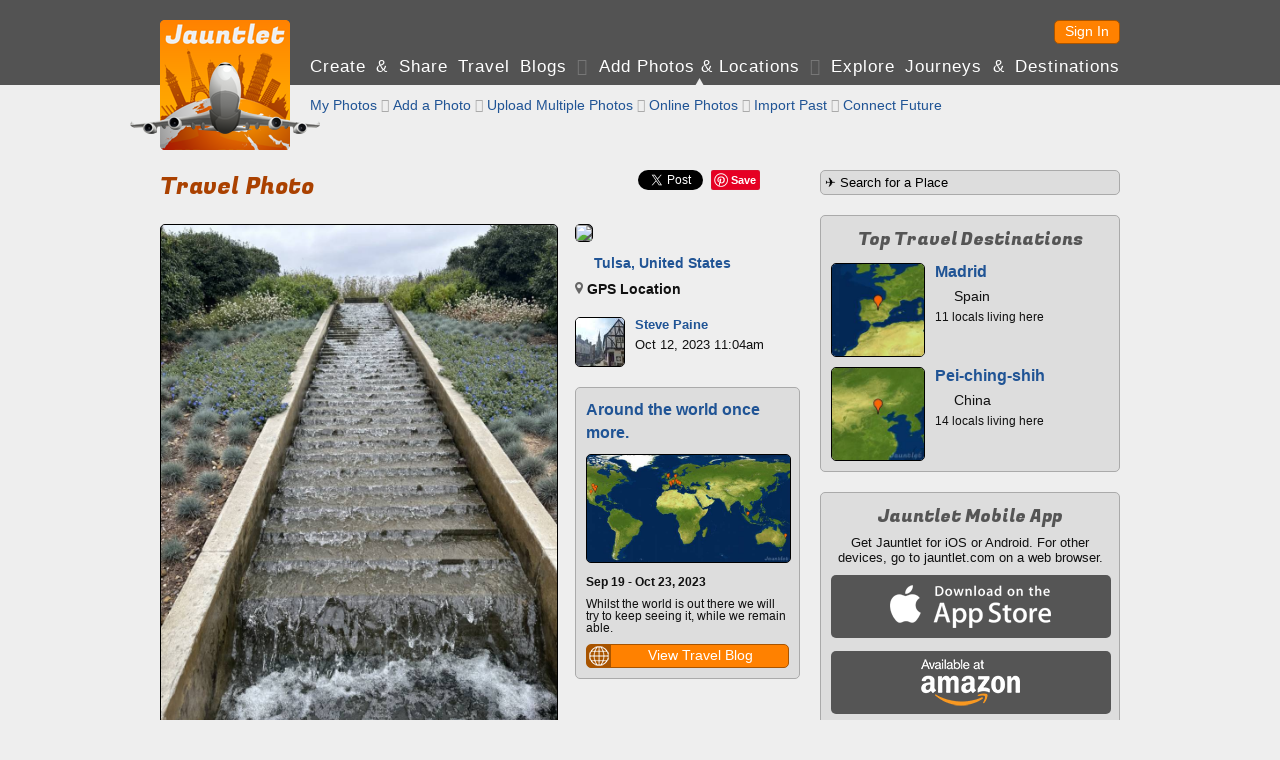

--- FILE ---
content_type: text/html; charset=UTF-8
request_url: https://jauntlet.com/travel-photo-check-in/tulsa-united-states-gps-location/314703
body_size: 16584
content:
<!doctype html>
<html lang="en" xml:lang="en">
<head prefix="og: http://ogp.me/ns# fb: http://ogp.me/ns/fb# jauntlet: http://ogp.me/ns/fb/jauntlet#">
<meta charset="UTF-8">
<meta http-equiv="Content-Security-Policy" content="default-src * 'unsafe-inline' 'unsafe-eval' data:">
<meta name="viewport" content="width=device-width, initial-scale=1" />

<link rel="icon" type="image/png" href="/favicon.png" />
<link rel="shortcut icon" href="/favicon.ico" />

<title>Travel Snapshot - Tulsa, United States - GPS Location - Steve Paine - 314703 - Jauntlet</title>
<meta name="description" content="Oct 12, 2023" />
<link rel="canonical" href="https://jauntlet.com/travel-photo-check-in/tulsa-united-states-gps-location/314703" />

<meta itemprop="url" content="https://jauntlet.com/travel-photo-check-in/tulsa-united-states-gps-location/314703" />

<meta property="fb:app_id" content="2377407611"/> 
<meta property="og:site_name" content="Jauntlet Travel Blog and Map"/> 

<meta property="al:ios:app_store_id" content="449467290"/> 
<meta property="al:ios:app_name" content="Jauntlet">
<meta property="al:android:package" content="com.tomsapps.jauntlet">
<meta property="al:android:app_name" content="Jauntlet">

<meta name="twitter:site" content="@jauntlet" />
<meta name="twitter:domain" content="jauntlet.com">
<meta name="twitter:app:id:iphone" content="449467290">
<meta name="twitter:app:name:iphone" content="Jauntlet">
<meta name="twitter:app:id:ipad" content="449467290">
<meta name="twitter:app:name:ipad" content="Jauntlet">
<meta name="twitter:app:id:googleplay" content="com.tomsapps.jauntlet">
<meta name="twitter:app:name:googleplay" content="Jauntlet">

<meta property="og:description" content="Oct 12, 2023" />
<meta property="og:title" content="GPS Location (Tulsa, United States)" />
<meta property="og:city" content="Tulsa, United States" />
<meta property="og:image" content="https://d1p4rder6xfx69.cloudfront.net/snapshot-107826-1697207012-26788.jpg" />
<meta property="og:type" content="jauntlet:checkin" />
<meta property="og:url" content="https://jauntlet.com/travel-photo-check-in/tulsa-united-states-gps-location/314703" />
<meta name="twitter:card" content="photo" />
<meta name="twitter:url" content="https://jauntlet.com/travel-photo-check-in/tulsa-united-states-gps-location/314703" />
<meta name="twitter:title" content="GPS Location (Tulsa, United States)" />
<meta name="twitter:description" content="Oct 12, 2023" />
<meta name="twitter:image" content="https://d1p4rder6xfx69.cloudfront.net/snapshot-107826-1697207012-26788.jpg" />
<meta name="twitter:image:width" content="900" />
<meta name="twitter:image:height" content="1200" />
<meta property="jauntlet:location:latitude" content="36.207638888889" />
<meta property="jauntlet:location:longitude" content="-96.061547222222" />
<meta property="jauntlet:post_date" content="2023-10-12T11:04:27-05:00" />
<meta property="jauntlet:post_time" content="1697126667" />
<meta property="al:ios:url" content="jauntlet://url/https%3A%2F%2Fjauntlet.com%2Ftravel-photo-check-in%2Ftulsa-united-states-gps-location%2F314703/" />
<meta property="al:android:url" content="jauntlet://url/https%3A%2F%2Fjauntlet.com%2Ftravel-photo-check-in%2Ftulsa-united-states-gps-location%2F314703/" />
<meta name="twitter:app:url:iphone" content="jauntlet://url/https%3A%2F%2Fjauntlet.com%2Ftravel-photo-check-in%2Ftulsa-united-states-gps-location%2F314703/" />
<meta name="twitter:app:url:ipad" content="jauntlet://url/https%3A%2F%2Fjauntlet.com%2Ftravel-photo-check-in%2Ftulsa-united-states-gps-location%2F314703/" />
<meta name="twitter:app:url:googleplay" content="jauntlet://url/https%3A%2F%2Fjauntlet.com%2Ftravel-photo-check-in%2Ftulsa-united-states-gps-location%2F314703/" />
<meta itemprop="name" content="Travel Snapshot - Tulsa, United States - GPS Location - Steve Paine - 314703 - Jauntlet" />
<meta itemprop="image" content="https://d1p4rder6xfx69.cloudfront.net/snapshot-107826-1697207012-26788.jpg" />
<!-- has issues? meta property="og:locale" content="en_US"/--> 

<link href='//fonts.googleapis.com/css?family=Fugaz+One' rel="stylesheet" type="text/css" />

<link href="/jquery/css/jauntlet/jquery-ui-1.10.3.custom.min.css" rel="stylesheet" type="text/css" />	






<link href="/shared/styles.css?v=20260127" rel="stylesheet" type="text/css" />
<link href="/shared/styles_www.css?v=20260127" rel="stylesheet" type="text/css" />


<style type="text/css">
.fb-like {position:relative;top:5px;}
</style>

<script type="text/javascript">

var ismobile = false;
var mobilesdk = 0;
var mobileapp = false;
var mobileappplatform = ""; 
var osversion = "0.0";

var ishome = false;

var sharescripts = true;

var domain = "https://jauntlet.com";
var amazonCloudJauntletUrl = "";
var settingscookiename = "settings8";
var errormessageurl = "/message/99";

var facebookAppId = "2377407611";
var facebookJavascript = true; // needed for like box ;
var facebookPermCookie = "";
var facebookPerms = "public_profile,email";

var smalljauntlet = false;
var fulljauntlet = false;

var maploadcount;


</script>

<script type="text/javascript" src="/jquery/js/jquery-1.8.3.min.js"></script>
<script type="text/javascript" src="/shared/scripts_www.js?v=20260127"></script>




</head>

<body>

<div id="outerwrapper">

<header id="header">

<div class="innerwrapper">

<div id="home_top" onclick="loadHome();" onmouseover="homeOver();" onmouseout="homeOut();"></div>

<nav id="loginnav">

<!--  
<button class="google_icon login_button" onclick="doExternalLogin('google','');"></button>
<button class="twitter_icon login_button" onclick="doExternalLogin('twitter','');"></button> 
<button class="instagram_icon login_button" onclick="doExternalLogin('instagram','');"></button> 
<button class="facebook_icon login_button" onclick="doExternalLogin('facebook','');"></button> 
-->
<button class="button login_button" onclick="loadUrl('/login?nextpage=https%3A%2F%2Fjauntlet.com%2Ftravel-photo-check-in%2Ftulsa-united-states-gps-location%2F314703');">Sign In</button> 


</nav><!-- loginnav -->

<nav id="mainnav">
<a href="javascript:loadJourneys();" class="unselected">Create &amp Share Travel Blogs</a>
 <span class='globe'>&#xF0FC;</span> <a href="/travel-photos-check-ins" class="selected">Add Photos &amp; Locations</a>
 <span class='globe'>&#xF0FD;</span> <a href="/explore-journeys-travel-destinations" class="unselected">Explore Journeys &amp; Destinations</a>
&nbsp;&nbsp;&nbsp;&nbsp;&nbsp;&nbsp;&nbsp;&nbsp;&nbsp;&nbsp;&nbsp;&nbsp;&nbsp;&nbsp;&nbsp;&nbsp;&nbsp;&nbsp;&nbsp;&nbsp;&nbsp;&nbsp;&nbsp;&nbsp;
</nav><!--mainnav-->

</div><!--inner-->

</header><!--header-->


<div id="backgroundwrapper">


<div id="subheader">

<div class="innerwrapper">

<div id="home_bottom" onclick="loadHome();" onmouseover="homeOver();" onmouseout="homeOut();"></div>

    
    <nav id="subnav">
    
      
    <a href="/travel-photos-check-ins?my=1" class="unselected"> My Photos</a>
     <span class='globe'>&#xF0FE;</span>     <a href="/journey/edit_snapshot.php" class="unselected">Add a Photo</a>
     <span class='globe'>&#xF0FC;</span>     <a href="/journey/photo_upload.php" class="unselected">Upload Multiple Photos</a>
     <span class='globe'>&#xF0FD;</span>     <a href="/journey/photos.php" class="unselected">Online Photos</a>
     <span class='globe'>&#xF0FE;</span>     <a href="/journey/checkin_import.php" class="unselected">Import Past</a>
     <span class='globe'>&#xF0FC;</span>     <a href="/journey/checkin_auto.php" class="unselected">Connect Future</a>
        <!--a href="/journey/getlocation.php" class="unselected">Check In Now</a-->
    
    
        
    </nav><!-- subnav -->
    
        

</div><!--subheaderinner-->

</div><!--subheader-->


<div id="content">


<div class="innerwrapper">





<div class="maincolumn"><!--only one here because innerwrapper is above right-->



<div id="fb-root"></div>
<script async defer crossorigin="anonymous" src="https://connect.facebook.net/en_US/sdk.js#xfbml=1&version=v16.0&appId=2377407611&autoLogAppEvents=1" nonce="nStFWW0U"></script>

<style type="text/css">.fb-share-button{top:-3px;}</style>

<div id="sharediv"><!--div class="fb-like" data-href="https://jauntlet.com/s/314703" data-width="" data-layout="" data-action="" data-size="" data-share="true"></div--><div class="fb-share-button" data-href="https://jauntlet.com/s/314703" data-layout="button" data-size="small"><a target="_blank" href="https://www.facebook.com/sharer/sharer.php?u=https%3A%2F%2Fjauntlet.com%2Fs%2F314703&amp;src=sdkpreparse" class="fb-xfbml-parse-ignore">Share</a></div><div class="sharespacer"></div><a href="https://twitter.com/share" class="twitter-share-button" data-url="https://jauntlet.com/s/314703" data-text="GPS Location (Tulsa, United States)" data-via="jauntlet" data-related="jauntlet" data-count="none" style="vertical-align:bottom;"></a><div class="sharespacer"></div><div style="display:inline-block;position:relative;top:-6px;"><a href="//pinterest.com/pin/create/button/?url=https%3A%2F%2Fjauntlet.com%2Fs%2F314703&description=GPS+Location+%28Tulsa%2C+United+States%29&media=https%3A%2F%2Fjauntlet.com%2Fdata%2Fimageproxy.php%3Fimage%3Dhttps%253A%252F%252Fd1p4rder6xfx69.cloudfront.net%252Fsnapshot-107826-1697207012-26788.jpg" class="pin-it-button" count-layout="none" style="vertical-align:middle;"></a></div><div class="sharespacer"></div><div class="sharespacer"></div><div style="display:inline-block;height:20px;width:24px;position:relative;top:-8px;"></div></div>

<h1 itemprop='name' id='maintitle'>Travel Photo <span class='headerextra'>314703</span></h1>




<div class="topspace firstitem maincolumnleft buttongroup">

<img id="snapshotimage" class="roundimage" src="https://d1p4rder6xfx69.cloudfront.net/snapshot-107826-1697207012-26788.jpg" style="width:100%;max-width:396px;"/>


<div class="topspace"><div id="comments"></div></div>

</div><!--maincolumnleft-->


<div class="topspace maincolumnright buttongroup">

<div class='notopspace'><img src='https://maps.google.com/maps/api/staticmap?size=223x72&zoom=14&maptype=roadmap&sensor=false&markers=size:mid%7Ccolor:orange%7C36.207638888889%2C-96.061547222222&key=AIzaSyA946cSkn-lSGXRS-hJYL8_GArvNsrya-c' class='roundimage'/></div><div class='halftopspace' style='font-weight:bold;'><img src='/flags/US.gif' class='flagicon'/> <a href='/place/101100962'>Tulsa, United States</a></div><div class='halftopspace' style='font-weight:bold;'><div class='placemarkicon_small'></div> GPS Location</div><div class='comment_noborder topspace'><div class='comment_image'><a onclick='return displayProfileDialog(107826,1);' href='https://jauntlet.com/traveler/steve%20paine'><img src='https://d1p4rder6xfx69.cloudfront.net/profile-107826-1654845277-41041-t.jpg'/></a></div><div class='comment_header'><span class='comment_name'><a onclick='return displayProfileDialog(107826,1);' href='https://jauntlet.com/traveler/steve%20paine'>Steve Paine</a></span></div><div class='comment_text'>Oct 12, 2023 11:04am</div><div class='comment_text'></div></div><div class='boxdarker'><h3><a href='/16103#94772'>Around the world once more.</a></h3><div class='halftopspace'><a href='/16103#94772'><img src='https://jauntlet.com/journeymaps/f/f225c14bd91d94202e5cdd8d34107bbbde6ff682.jpg' class='roundimage' style='width:100%;'/></a></div><div class='halftopspace smalltext'><strong>Sep 19 - Oct 23, 2023</strong></div><div class='halftopspace smalltext'>Whilst the world is out there we will try to keep seeing it, while we remain able.</div><div class='halftopspace'><button class='button iconbutton buttonfullwidth' data-icon='globe' data-iconpos='left' onclick='loadUrl("/16103#94772");'><span class='buttonicon ui-icon-sphere'></span>View Travel Blog</button></div></div>
</div><!--maincolumnright-->





<script type="text/javascript">


var commenthash = "f02a322bde4105f625d4f9f025b77dd6";
var highlightid = "314703";
var highlighturl = "https://jauntlet.com/travel-photo-check-in/tulsa-united-states-gps-location/314703";
var commentowner = "107826";
var commenttitle = "Tulsa, United States";
//var user;
//var userid;
//var hash;


function doPageShow() {

	//user = getUserCookie();
	//userid = user.userid;
	//hash = user.hash;
	
	//var now = new Date();
	//console.debug("snapshot solo init "+now.getTime());
	//displayComments("highlight_"+highlightid,1,"#comments",highlighturl,commentowner,commenthash,commenttitle,true);
	
	if (ismobile) {
		var w = $(window).width() - 32;
		if ($("#snapshotimage").width() > w) {
			h = Math.round($("#snapshotimage").height() * (w / $("#snapshotimage").width()))
			$("#snapshotimage").css("width",w+"px");
			$("#snapshotimage").css("height",h+"px");
		}
	}

}

</script>

</div><!--maincolumn / fullwidth inner -->


<div class="rightcolumn">

<form action="/journey/select_city.php" method="get">
<input id="citysearchright" name="citysearchright" class="inputtext" style="width:290px;" value="&#9992; Search for a Place" />
<input type="hidden" name="search" value="1"/>
</form>




<div class="boxdarker">
<h4>Top Travel Destinations</h4>
<div class='destinationlinksquare halftopspace'><div class='destinationlink_image'><a href='https://jauntlet.com/madrid-spain-travel-photos-trip-plan/-390625'><img src='https://d1ihc1a3nnp99q.cloudfront.net/2544d040ab76468e3ba120d71e0cf57a.jpg'/></a></div><div class='destinationlink_title'><a href='https://jauntlet.com/madrid-spain-travel-photos-trip-plan/-390625'>Madrid</a></div><div class='destinationlink_screenname'><img src='/flags/SP.gif' class='flagicon'/> Spain</div><div class='destinationlink_description'>11 locals living here</div></div><div class='destinationlinksquare halftopspace'><div class='destinationlink_image'><a href='https://jauntlet.com/pei-ching-shih-china-travel-photos-trip-plan/-1898541'><img src='https://d1ihc1a3nnp99q.cloudfront.net/a2275b59c737787d533d853900112dc4.jpg'/></a></div><div class='destinationlink_title'><a href='https://jauntlet.com/pei-ching-shih-china-travel-photos-trip-plan/-1898541'>Pei-ching-shih</a></div><div class='destinationlink_screenname'><img src='/flags/CH.gif' class='flagicon'/> China</div><div class='destinationlink_description'>14 locals living here</div></div></div>

<div class="boxdarker">
<h4>Jauntlet Mobile App</h4>
<div style="font-size:13px;" class="smalltopspace center">Get Jauntlet for iOS or Android. For other devices, go to jauntlet.com on a web browser.</div>
<div class="halftopspace"><div onclick='window.open("http://itunes.apple.com/us/app/travel-map-by-jauntlet/id449467290?mt=8&uo=4");' class="mobile_appstore"></div></div>
<div class="halftopspace"><div onclick='window.open("http://www.amazon.com/gp/mas/dl/android?p=com.tomsapps.jauntlet");' class="mobile_kindle"></div></div>
<div class="halftopspace"><div onclick='window.open("https://play.google.com/store/apps/details?id=com.tomsapps.jauntlet");' class="mobile_play"></div></div>
</div>

</div><!--rightcolumn-->



</div><!--2 col inner / fullwidth wrapper -->


</div><!--content-->


<div class="clearspacer"></div>


</div><!--backgroundwrapper-->


<footer id="footer">
<a href='/about-jauntlet-share-travel'>About Jauntlet</a>
<span class='globe'>&#xF0FC;</span> 
<a href='/help'>Help</a> 
<span class='globe'>&#xF0FD;</span> 
<a href='/terms'>Terms of Service</a> 
<span class='globe'>&#xF0FE;</span> 
<a href='/privacy'>Privacy Policy</a> 
<span class='globe'>&#xF0FC;</span> 
<a href='/travel-links'>Travel Links</a>
<span class='globe'>&#xF0FD;</span> 
<a href='/?version=m' rel="nofollow">Mobile Site</a>
<br/>
<a href="https://jauntlet.com/">Free Travel Blog with Map and Photos connecting to Facebook, Instagram and Twitter</a>
<span class='globe'>&#xF0FE;</span>
<a href="http://www.tomsapps.com" target="_blank"><span id="copyright">&copy;2026 Tom's Apps, LLC</a></span>
</footer>


</div><!--outerwrapper-->





<script type='text/javascript' src='/jquery/js/jquery-ui-1.10.4.custom.min.js'></script>
<script type='text/javascript' src='/shared/scripts.js?v=20260127'></script>

<!--script type="text/javascript" src="//s7.addthis.com/js/300/addthis_widget.js#pubid=ra-55b7d1b36b130d9e" async="async"></script-->


<script>
(function(i,s,o,g,r,a,m){i['GoogleAnalyticsObject']=r;i[r]=i[r]||function(){
(i[r].q=i[r].q||[]).push(arguments)},i[r].l=1*new Date();a=s.createElement(o),
m=s.getElementsByTagName(o)[0];a.async=1;a.src=g;m.parentNode.insertBefore(a,m)
})(window,document,'script','//www.google-analytics.com/analytics.js','ga');
ga('create', 'UA-26379592-3', 'auto');
ga('send', 'pageview');
</script>

</body>
</html>
